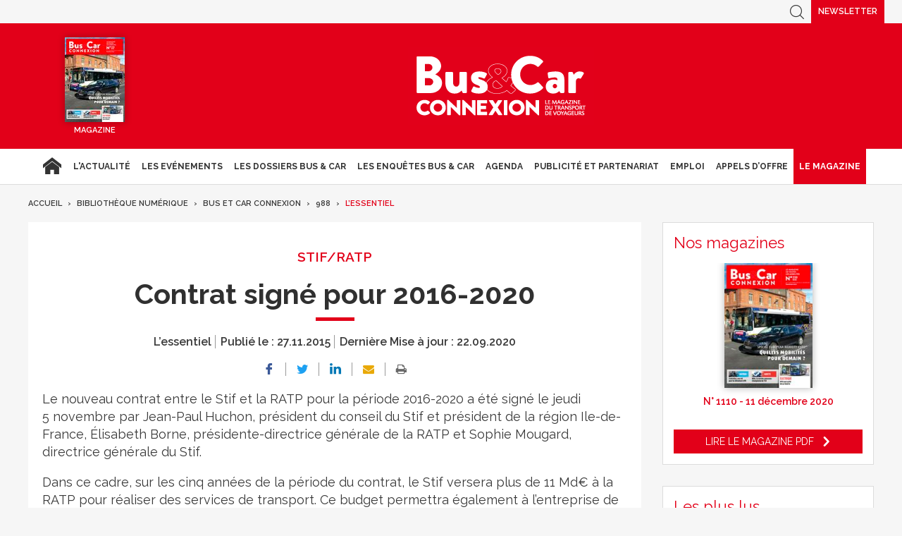

--- FILE ---
content_type: text/html; charset=UTF-8
request_url: https://www.busetcar.com/bibliotheque-numerique/bus-et-car/988/lessentiel/contrat-signe-pour-2016-2020-614506.php
body_size: 15121
content:
<!DOCTYPE html>
<html lang="fr" class="has-navbar-fixed-top">
<head>
<script>
window.dataLayer = window.dataLayer || [];
dataLayer.push({
 'login_status':'logged_in',
'content_group':'Article',			
'content_group2':'L’essentiel','content_type': 'free',
'publication_date':'27/11/2015','author': 'Pierre Cossard','display_ads':"false" ,
'media':'Bus & Car Connexion'  });
</script>
    <!-- Google Tag Manager -->
  <script>
    (function(w,d,s,l,i){w[l]=w[l]||[];w[l].push({'gtm.start':
    new Date().getTime(),event:'gtm.js'});var f=d.getElementsByTagName(s)[0],
    j=d.createElement(s),dl=l!='dataLayer'?'&l='+l:'';j.async=true;j.src=
    'https://www.googletagmanager.com/gtm.js?id='+i+dl;f.parentNode.insertBefore(j,f);
    })(window,document,'script','dataLayer','GTM-FC5ZV43');
  </script>
<!-- End Google Tag Manager -->
    <!-- COL -->

<!-- BL BC - Htmlheader de type imm -->
<!-- BL in -->

<!-- Global site tag (gtag.js) - Google Analytics -->
<script async src="https://www.googletagmanager.com/gtag/js?id=G-VT5DMN4CRT"></script>
<script>
  window.dataLayer = window.dataLayer || [];
  function gtag(){dataLayer.push(arguments);}
  gtag('js', new Date());

  gtag('config', 'G-VT5DMN4CRT');
</script>

<meta charset="utf-8"/>
<title>Contrat signé pour 2016-2020 - Bus &amp; Car</title>

<meta name="description" content="" />
<meta name="viewport" content="width=device-width, initial-scale=1, maximum-scale=1.0, shrink-to-fit=no, user-scalable=0" />


<link type="image/x-icon" rel="icon" href="/favicon.ico" />

    <meta name="twitter:description"
          content=""/>
    <meta name="twitter:title" content="Contrat signé pour 2016-2020"/>
    <meta name="twitter:card" content="summary_large_image"/>

    <meta property="og:title" content="Contrat signé pour 2016-2020"/>
    <meta property="og:description"
          content=""/>
        <meta property="og:locale" content="fr_FR">
    <meta property="og:url" content="http://www.busetcar.com/bibliotheque-numerique/bus-et-car/988/lessentiel/contrat-signe-pour-2016-2020-614506.php/?latest">
	<link rel="canonical" href="/bibliotheque-numerique/bus-et-car/988/lessentiel/contrat-signe-pour-2016-2020-614506.php" />


<link type="text/css" rel="stylesheet" href="/css/bc.min.css" />

<link type="text/css" rel="stylesheet" href="/css/print2020.min.css" media="print" />

<script type="text/javascript" src="/js/jquery-3.0.0.min.js"></script>
<script type="text/javascript" src="/js/scripts2020.min.js"></script>
<script type="text/javascript" src="/js/site.min.js"></script>
<script type="text/javascript" src="/js/sso2020.min.js"></script>

<!-- <script type="text/javascript" src="/js/jQuery.print.min.js"></script> -->

<link type="text/css" rel="stylesheet" href="/css/slippry.min.css" media="screen" />
<script type="text/javascript" src="/js/slippry.min.js"></script>

<script type="text/javascript">
    var LPF_SITE = 'bc0f';
    var LPF_PATH_CODE = 'undefined';
</script>

<script type="text/javascript">
    sas_tmstp = Math.round(Math.random() * 10000000000);
    sas_masterflag = 1;

    function SmartAdServer(sas_pageid, sas_formatid, sas_target) {
        if (sas_masterflag == 1) {
            sas_masterflag = 0;
            sas_master = 'M';
        } else {
            sas_master = 'S';
        }
        document.write('<scr' + 'ipt src="https://www.smartadserver.com/call/pubj/' + sas_pageid + '/' + sas_formatid + '/' + sas_master + '/' + sas_tmstp + '/' + escape(sas_target) + '?"></scr' + 'ipt>');
    }
</script>

	
<script src="//ced.sascdn.com/tag/106/smart.js" type="text/javascript"></script>
<script type="text/javascript">
  var syncjs = 1
  // Ads manager to use async tagging
  sas.setup({
    domain: "https://adapi.smartadserver.com",
    networkid: 106,
    async: syncjs
  });
</script>


    <script src="//assets.adobedtm.com/00b04938854733eea4b22b8bb187513ab8504c1b/satelliteLib-00a50b5bfbeef38b6ec319d116c0548adcc28051.js"></script>

<!-- Les metas OG pour Facebook -->
    <meta property="og:title" content="Contrat signé pour 2016-2020"/>
    <meta property="og:description" content=""/>
    <meta property="og:type" content="article"/>
         <link rel="canonical" href="https://www.busetcar.com/bibliotheque-numerique/bus-et-car/988/lessentiel/contrat-signe-pour-2016-2020-614506.php" />

<meta name="robots" content="max-snippet:-1">
<meta name="robots" content="max-video-preview:-1">
<meta name="robots" content="max-image-preview:standard">

<!-- /BL -->

</head>
<body class="  bc ">



    <script>
        var LUP_datalayer = {
            profile: {},
            nav: {}
        };
    </script>

            <!-- CE FICHIER GÈRE UNIQUEMENT LA PARTIE NAV ET ARTICLE -->

<!-- Pour une meilleure lisibilité du code je mets la récupération d'Ariane ici. -->
        
                                                                                        
<script>
    var ariane = JSON.parse('\u007B\u0022bc\u003Abc0f\u003Abibliotheque\u002Dnumerique\u0022\u003A\u0022Biblioth\\u00e8que\u0020num\\u00e9rique\u0022,\u0022bc\u003Abc0f\u003Abibliotheque\u002Dnumerique\u003Abus\u002Det\u002Dcar\u0022\u003A\u0022Bus\u0020et\u0020Car\u0020Connexion\u0022,\u0022bc\u003Abc0f\u003Abibliotheque\u002Dnumerique\u003Abus\u002Det\u002Dcar\u003A988\u0022\u003A\u0022988\u0022,\u0022bc\u003Abc0f\u003Abibliotheque\u002Dnumerique\u003Abus\u002Det\u002Dcar\u003A988\u003Alessentiel\u0022\u003A\u0022L\\u2019essentiel\u0022\u007D');
</script>


<!-- On gère ici la "recherche" -->

<script>

    /**
     * Les associations code site => libellé.
     */
    var LPF_PATH_CODE_LIBELLE = {
        BCTG: 'Bus&Car',
        THEB: 'TourHebdo',
        ICO: 'Icotour',
        RCP: 'Guide des Réceptifs',
        ASH: 'Actualités Sociales Hebdomadaires',
        ATL: 'Actu Transport Logistique'
    };

    var LPF_SITE_PREFIX = '';
    if (LPF_PATH_CODE_LIBELLE.hasOwnProperty(LPF_PATH_CODE)) {
        if (LPF_PATH_CODE === 'BCTG' || LPF_PATH_CODE === 'THEB' || LPF_PATH_CODE === 'ICO' || LPF_PATH_CODE == 'RCP') {
            LPF_SITE_PREFIX = 'th';
        } else if (LPF_PATH_CODE === 'ASH') {
            LPF_SITE_PREFIX = 'ash';
        } else if (LPF_PATH_CODE === 'ATL') {
            LPF_SITE_PREFIX = 'atl';
        }
    }

    /**
     *
     * TODO :
     * A adapter pour les autres sites :
     * pageName (return th & tmp.slice(0, ==>3<==) (car tr:theb0f:tourh)
     * buildAriane (path en dur)
     * namespace => ajouter les différents sites (cas particulier pour TH normalement si faut faire B&C, icotour & GDR)
     */

    /**
     * Tous ce qui est dans "nav"
     *
     * Retourne le nom de la page sous le format
     * site:[reste du path => sans la famille & sans le code site de Pulse]
     * @param path
     * @returns string
     */
    function pageName(path) {
        var slice = 2;
        if (LPF_SITE_PREFIX === 'th') {
            slice = 3;
        }
        var tmp = path.split(':');
        tmp.splice(0, slice);
        return LPF_SITE_PREFIX + ':' + tmp.join(':');
    }

    /**
     * Renvoie le type de la page (homepage, section ou article)
     * @param type
     * @param path
     * @returns string
     */
    function pageType(type, path) {
        if (type === 'H') {
            if (path.indexOf('homepage') === -1) {
                return 'section';
            }
            return 'homepage';
        } else if (type === 'E') {
            return 'article';
        } else if (type === 'C') {
            return 'section';
        }
    }

    /**
     * A partir du fil d'ariane crée les différentes propriétes pour le "nav".
     * @param ariane
     * @returns object
     */
    function buildAriane(ariane) {
        var level = [];
        for (var path in ariane) {
            level.push(pageName(path));
        }
        var res = {};
        for (var i = 0; i < level.length; i++) {
            res['level' + (i + 2)] = level[i];
        }
        return res;
    }

    /**
     * Renvoie le site correspondant.
     * Utilise la variable global LPF_PATH_CODE
     * @returns string
     */
    function nameSpace() {
        if (LPF_PATH_CODE_LIBELLE.hasOwnProperty(LPF_PATH_CODE)) {
            return LPF_PATH_CODE_LIBELLE[LPF_PATH_CODE];
        }
        return '';
    }

    /**
     * Retourne le prePageName c'est à dire le pageName sans le string avec les premiers ":".
     * @param path
     */
    function prePageName(path, pageType) {
        var tmp = pageName(path).split(':');
        if (LPF_SITE_PREFIX === 'th') tmp.splice(0, 1);
        if (path.indexOf('homepage') === -1) tmp.splice(1, 0, pageType);
        return tmp.join(':');
    }

    /**
     * Renvoie la string correspondant selon qu'on soit sur mobile ou tablette.
     */
    function responsive() {
        if (navigator.userAgent.match(/(android|iphone|blackberry|symbian|symbianos|symbos|netfront|model-orange|javaplatform|iemobile|windows phone|samsung|htc|opera mobile|opera mobi|opera mini|presto|huawei|blazer|bolt|doris|fennec|gobrowser|iris|maemo browser|mib|cldc|minimo|semc-browser|skyfire|teashark|teleca|uzard|uzardweb|meego|nokia|bb10|playbook)/gi)) {
            return 'responsive:mobile';
        } else {
            return 'responsive:desktop';
        }
    }

    /**
     * Renvoie les dimensions de l'écran.
     * @returns object
     */
    function getWindowSize() {
        return {
            width: window.screen.width,
            height: window.screen.height
        }
    }

    /**
     * Tous ce qui est dans article.
     * Renvoie la date de publication de l'article au format D/M/Y
     */
    function articleDatePublication(date) {
        var tmp = date.split(' ');
        tmp = tmp[0].split('-');
        return tmp[2] + '/' + tmp[1] + '/' + tmp[0];
    }

    /**
     * Renvoie le nom du serveur sans le "wwww-".
     */
    function getServer() {
        var server = window.location.hostname;
        if (server.indexOf('www-') !== -1) {
            server = server.replace('www-', '');
        }
        return server;
    }

    /**
     * Génère la dernière partie pour les pageName & les prePageName & hier1
     */
    function getArticleForPageName(article) {
        if (article) {
            var url_split = article.url.split('/');
            return ':' + url_split[url_split.length - 1].substr(0, url_split[url_split.length - 1].lastIndexOf('-'));
        } else {
            return '';
        }
    }

    var engine = JSON.parse('\u007B\u0022url\u0022\u003A\u0022\\\/bibliotheque\u002Dnumerique\\\/bus\u002Det\u002Dcar\\\/988\\\/lessentiel\\\/contrat\u002Dsigne\u002Dpour\u002D2016\u002D2020\u002D614506.php\u0022,\u0022type\u0022\u003A\u0022E\u0022,\u0022pinfo\u0022\u003A\u005B\u005D,\u0022pinfo2\u0022\u003Anull,\u0022http_code\u0022\u003A200,\u0022user_acces\u0022\u003Atrue,\u0022user_auth\u0022\u003Afalse,\u0022user_permissions\u0022\u003Afalse,\u0022body_page\u0022\u003A\u0022body_article_2col\u0022,\u0022colonnes\u0022\u003A\u005B\u0022Artventre\u0022,\u0022Rubdroite\u0022\u005D\u007D');
    var hierarchie = JSON.parse('\u007B\u0022id_hierarchie\u0022\u003A116611,\u0022titre\u0022\u003A\u0022L\\u2019essentiel\u0022,\u0022uri\u0022\u003A\u0022\\\/bibliotheque\u002Dnumerique\\\/bus\u002Det\u002Dcar\\\/988\\\/lessentiel\\\/\u0022,\u0022type\u0022\u003A\u0022PAG\u003A\u0022,\u0022niveau\u0022\u003A4,\u0022ordre\u0022\u003A0,\u0022visibilite\u0022\u003A1,\u0022meta\u0022\u003A\u007B\u0022code_magazine\u0022\u003A\u0022BC\u0022,\u0022code_pub\u0022\u003A\u002232113\\\/221019\u0022,\u0022description_article\u0022\u003A\u0022\u0023\u007Belement.chapeau\u007D\u0022,\u0022description_rubrique\u0022\u003A\u0022Bus\u0020\u0026\u0020Car\u0020Transport\u0020de\u0020Voyageurs,\u0020le\u0020portail\u0020des\u0020professionnels\u0020du\u0020Transport\u0020de\u0020Voyageurs\u0020\u003A\u0020actualit\\u00e9s\u0020du\u0020transport\u0020de\u0020voyageurs,\u0020offres\u0020d\u0027emploi,\u0020guide\u0020Icotour,\u0020toutes\u0020les\u0020informations\u0020pour\u0020les\u0020professionnels\u0020du\u0020transport\u0022,\u0022titre_article\u0022\u003A\u0022\u0023\u007Belement.titre\u007D\u0020\u002D\u0020Bus\u0020\u0026\u0020Car\u0022,\u0022titre_rubrique\u0022\u003A\u0022Bus\u0020\u0026\u0020Car\u0020\u002D\u0020Transport\u0020de\u0020Voyageurs\u0022,\u0022insertion\u0022\u003A\u0022\u0022\u007D,\u0022redirections\u0022\u003A\u005B\u005D,\u0022created_at\u0022\u003A\u007B\u0022date\u0022\u003A\u00222020\u002D09\u002D22\u002015\u003A48\u003A45.000000\u0022,\u0022timezone_type\u0022\u003A1,\u0022timezone\u0022\u003A\u0022\u002B00\u003A00\u0022\u007D,\u0022updated_at\u0022\u003A\u007B\u0022date\u0022\u003A\u00222025\u002D07\u002D08\u002012\u003A45\u003A01.000000\u0022,\u0022timezone_type\u0022\u003A1,\u0022timezone\u0022\u003A\u0022\u002B00\u003A00\u0022\u007D,\u0022date_front_last_sync\u0022\u003A\u007B\u0022date\u0022\u003A\u00222025\u002D07\u002D08\u002014\u003A25\u003A39.000000\u0022,\u0022timezone_type\u0022\u003A1,\u0022timezone\u0022\u003A\u0022\u002B00\u003A00\u0022\u007D,\u0022publiable\u0022\u003Atrue,\u0022associable\u0022\u003Atrue,\u0022rss\u0022\u003Anull,\u0022body_rub\u0022\u003A\u0022body_rubrique_1col\u0022,\u0022colonnes_rub\u0022\u003A\u0022Rubventre,Rubdroite\u0022,\u0022body_art\u0022\u003A\u0022body_article_2col\u0022,\u0022colonnes_art\u0022\u003A\u0022Artventre,Rubdroite\u0022,\u0022request_type\u0022\u003A\u0022idasc\u003Fpath\u003D\u0023\u007Bpath\u007D\u0022,\u0022date_front_first_sync\u0022\u003A\u007B\u0022date\u0022\u003A\u00222020\u002D09\u002D22\u002015\u003A48\u003A46.000000\u0022,\u0022timezone_type\u0022\u003A1,\u0022timezone\u0022\u003A\u0022\u002B00\u003A00\u0022\u007D,\u0022famille\u0022\u003A\u0022bc\u0022,\u0022site\u0022\u003A\u0022bc0f\u0022,\u0022path\u0022\u003A\u0022bc\u003Abc0f\u003Abibliotheque\u002Dnumerique\u003Abus\u002Det\u002Dcar\u003A988\u003Alessentiel\u0022,\u0022canonical_url\u0022\u003A\u0022https\u003A\\\/\\\/www.busetcar.com\\\/bibliotheque\u002Dnumerique\\\/bus\u002Det\u002Dcar\\\/988\\\/lessentiel\\\/\u0022\u007D');
    var article = null;

    if (engine.type === 'E') {
        article = JSON.parse('\u007B\u0022_id\u0022\u003A614506,\u0022id_element\u0022\u003A614506,\u0022titre\u0022\u003A\u0022Contrat\u0020sign\\u00e9\u0020pour\u00202016\u002D2020\u0022,\u0022titre_alt\u0022\u003Anull,\u0022titre_url\u0022\u003A\u0022contrat\u002Dsigne\u002Dpour\u002D2016\u002D2020\u0022,\u0022texte\u0022\u003A\u0022\u003Csection\u0020class\u003D\\\u0022texte1\\\u0022\u003E\u003Cp\u003ELe\u0020nouveau\u0020contrat\u0020entre\u0020le\u0020Stif\u0020et\u0020la\u0020RATP\u0020pour\u0020la\u0020p\\u00e9riode\u00202016\u002D2020\u0020a\u0020\\u00e9t\\u00e9\u0020sign\\u00e9\u0020le\u0020jeudi\u00205\\u00a0novembre\u0020par\u0020Jean\u002DPaul\u0020Huchon,\u0020pr\\u00e9sident\u0020du\u0020conseil\u0020du\u0020Stif\u0020et\u0020pr\\u00e9sident\u0020de\u0020la\u0020r\\u00e9gion\u0020Ile\u002Dde\u002DFrance,\u0020\\u00c9lisabeth\u0020Borne,\u0020pr\\u00e9sidente\u002Ddirectrice\u0020g\\u00e9n\\u00e9rale\u0020de\u0020la\u0020RATP\u0020et\u0020Sophie\u0020Mougard,\u0020directrice\u0020g\\u00e9n\\u00e9rale\u0020du\u0020Stif.\u003C\\\/p\u003E\u003Cp\u003EDans\u0020ce\u0020cadre,\u0020sur\u0020les\u0020cinq\u0020ann\\u00e9es\u0020de\u0020la\u0020p\\u00e9riode\u0020du\u0020contrat,\u0020le\u0020Stif\u0020versera\u0020plus\u0020de\u002011\\u00a0Md\\u20ac\u0020\\u00e0\u0020la\u0020RATP\u0020pour\u0020r\\u00e9aliser\u0020des\u0020services\u0020de\u0020transport.\u0020Ce\u0020budget\u0020permettra\u0020\\u00e9galement\u0020\\u00e0\u0020l\\u2019entreprise\u0020de\u0020poursuivre\u0020le\u0020programme\u0020d\\u2019investissement\u0020massif\u0020engag\\u00e9\u0020dans\u0020le\u0020mat\\u00e9riel\u0020roulant\u0020\u0028trains,\u0020tramways,\u0020m\\u00e9tros\u0020et\u0020bus\u0029,\u0020les\u0020gares\u0020et\u0020les\u0020stations.\u003C\\\/p\u003E\u003Cp\u003EAvec\u0020les\u0020subventions\u0020suppl\\u00e9mentaires\u0020du\u0020Stif,\u0020de\u0020la\u0020r\\u00e9gion\u0020\\u00cele\u002Dde\u002DFrance,\u0020de\u0020l\\u2019\\u00c9tat\u0020et\u0020des\u0020collectivit\\u00e9s\u0020locales,\u0020et\u0020les\u0020fonds\u0020propres\u0020de\u0020la\u0020RATP\u0020\u00284,2\\u00a0Md\\u20ac\u0029,\u0020le\u0020niveau\u0020d\\u2019investissement\u0020qui\u0020va\u0020\\u00eatre\u0020mis\u0020en\u0020\\u0153uvre\u0020pour\u0020acc\\u00e9l\\u00e9rer\u0020le\u0020renouvellement\u0020et\u0020la\u0020modernisation\u0020du\u0020mat\\u00e9riel\u0020roulant\u0020et\u0020du\u0020r\\u00e9seau\u0020est\u0020tr\\u00e8s\u0020important,\u0020puisqu\\u2019il\u0020atteint\u00208,5\\u00a0Md\\u20ac\u0020sur\u0020la\u0020p\\u00e9riode.\u003C\\\/p\u003E\u003Cp\u003EParmi\u0020les\u0020diff\\u00e9rents\u0020m\\u00e9canismes\u0020instaur\\u00e9s\u0020dans\u0020le\u0020cadre\u0020de\u0020ce\u0020contrat,\u0020on\u0020retiendra\u003A\u003C\\\/p\u003E\u003Cp\u003E\\u2013\\u00a0un\u0020suivi\u0020plus\u0020fin\u0020de\u0020la\u0020ponctualit\\u00e9\u0020sur\u0020les\u0020RER\u0020A\u0020et\u0020B,\u0020avec\u0020une\u0020incitation\u0020financi\\u00e8re\u0020calcul\\u00e9e\u0020mois\u0020par\u0020mois\u0020et\u0020distinguant\u0020heures\u0020de\u0020pointes\u0020et\u0020heures\u0020creuses,\u003C\\\/p\u003E\u003Cp\u003E\\u2013\\u00a0un\u0020meilleur\u0020suivi\u0020du\u0020respect\u0020des\u0020arr\\u00eats\u0020r\\u00e9els\u0020en\u0020gare,\u0020un\u0020renforcement\u0020des\u0020moyens\u0020affect\\u00e9s\u0020au\u0020bus\u0020pour\u0020renforcer\u0020la\u0020r\\u00e9gularit\\u00e9.\u003C\\\/p\u003E\u003Cp\u003ED\\u00e8s\u0020\\u00e0\u0020pr\\u00e9sent,\u0020la\u0020RATP\u0020a\u0020pr\\u00e9vu\u0020de\u0020recruter\u0020pr\\u00e8s\u0020de\u0020160\u0020machinistes\u0020suppl\\u00e9mentaires\u0020pour\u0020les\u002040\u0020lignes\u0020qui\u0020rencontrent\u0020le\u0020plus\u0020de\u0020difficult\\u00e9s.\u0020Par\u0020ailleurs,\u0020l\\u2019entreprise\u0020s\\u2019engage\u0020\\u00e0\u0020proc\\u00e9der\u0020\\u00e0\u0020un\u0020renfort\u0020d\\u2019effectif\u0020\\u00e0\u0020hauteur\u0020de\u002050\\u00a0000\u0020jours\u002Dagents\u0020pour\u0020am\\u00e9liorer\u0020la\u0020qualit\\u00e9\u0020de\u0020production.\u003C\\\/p\u003E\u003Cp\u003EDes\u0020services\u0020en\u0020plus\u0020r\\u00e9pondront\u0020aux\u0020attentes\u0020des\u0020voyageurs\u003A\u003C\\\/p\u003E\u003Cp\u003E\\u2013\\u00a0renfort\u0020de\u0020la\u0020pr\\u00e9sence\u0020humaine\u0020avec\u0020200\u0020agents\u0020suppl\\u00e9mentaires\u0020dans\u0020les\u0020\\u00e9quipes\u0020d\\u2019agents\u0020du\u0020GPSR\u0020et\u0020d\\u2019accompagnement\u0020des\u0020bus\u0020de\u0020nuit,\u003C\\\/p\u003E\u003Cp\u003E\\u2013\\u00a0ce\u0020contrat\u0020est\u0020l\\u2019occasion\u0020d\\u2019affirmer\u0020l\\u2019engagement\u0020de\u0020la\u0020RATP\u0020pour\u0020la\u0020pr\\u00e9sence\u0020d\\u2019agents,\u0020au\u0020contact\u0020des\u0020voyageurs,\u0020dans\u0020toutes\u0020les\u0020stations\u0020et\u0020toutes\u0020les\u0020gares,\u0020de\u0020l\\u2019ouverture\u0020\\u00e0\u0020la\u0020fermeture,\u0020avec\u0020des\u0020\\u00e9quipes\u0020mobiles\u0020pour\u0020renforcer\u0020cette\u0020pr\\u00e9sence\u0020humaine\u0020l\\u00e0\u0020o\\u00f9\u0020cela\u0020est\u0020utile,\u003C\\\/p\u003E\u003Cp\u003E\\u2013\\u00a0un\u0020d\\u00e9ploiement\u0020de\u0020l\\u2019information\u0020voyageur\u0020en\u0020temps\u0020r\\u00e9el,\u0020tous\u0020modes\u0020et\u0020transporteurs\u0020confondus,\u0020sur\u0020tous\u0020les\u0020quais\u0020et\u0020dans\u0020toutes\u0020les\u0020gares\u0020et\u0020stations.\u003C\\\/p\u003E\u003Cp\u003EPar\u0020ailleurs,\u0020le\u0020renforcement\u0020de\u0020l\\u2019offre\u0020de\u0020transport\u0020b\\u00e9n\\u00e9ficie\u0020d\\u2019une\u0020enveloppe\u0020de\u0020125\\u00a0M\\u20ac\u0020sur\u0020la\u0020dur\\u00e9e\u0020du\u0020contrat.\u003C\\\/p\u003E\u003Cp\u003EEnfin,\u0020en\u0020mati\\u00e8re\u0020de\u0020transition\u0020\\u00e9nerg\\u00e9tique,\u0020le\u0020Stif\u0020et\u0020la\u0020RATP\u0020ont\u0020confirm\\u00e9\u0020leur\u0020volont\\u00e9\u0020d\\u2019atteindre\u0020l\\u2019objectif\u0020de\u002050\\u00a0\u0025\u0020du\u0020parc\u0020d\\u2019autobus\u0020propre\u0020en\u00202020\u0020et\u0020100\\u00a0\u0025\u0020\\u00e9lectriques\u0020ou\u0020GNV\u0020biogaz\u0020\\u00e0\u0020l\\u2019horizon\u00202025.\u003C\\\/p\u003E\u003C\\\/section\u003E\u0022,\u0022surtitre\u0022\u003A\u0022STIF\\\/RATP\u0022,\u0022signature\u0022\u003A\u0022Pierre\u0020Cossard\u0022,\u0022chapeau\u0022\u003A\u0022\u0022,\u0022source\u0022\u003A\u0022bc\u0022,\u0022type\u0022\u003A\u0022ART\u003A\u0022,\u0022profil\u0022\u003Anull,\u0022url\u0022\u003A\u0022\\\/bibliotheque\u002Dnumerique\\\/bus\u002Det\u002Dcar\\\/988\\\/lessentiel\\\/contrat\u002Dsigne\u002Dpour\u002D2016\u002D2020\u002D614506.php\u0022,\u0022debut_publication\u0022\u003Anull,\u0022fin_publication\u0022\u003Anull,\u0022date_creation\u0022\u003A\u007B\u0022date\u0022\u003A\u00222015\u002D11\u002D27\u002016\u003A49\u003A17.000000\u0022,\u0022timezone_type\u0022\u003A1,\u0022timezone\u0022\u003A\u0022\u002B00\u003A00\u0022\u007D,\u0022date_modification\u0022\u003A\u007B\u0022date\u0022\u003A\u00222020\u002D09\u002D22\u002015\u003A49\u003A19.000000\u0022,\u0022timezone_type\u0022\u003A1,\u0022timezone\u0022\u003A\u0022\u002B00\u003A00\u0022\u007D,\u0022id_import\u0022\u003A\u0022bc0f\u003Aretro\u003ABC098801101\u0022,\u0022payant\u0022\u003A0,\u0022reagir\u0022\u003A1,\u0022reagir_nb\u0022\u003A0,\u0022cpt_vues\u0022\u003A26,\u0022hierarchies\u0022\u003A\u005B\u007B\u0022id_hierarchie\u0022\u003A116611,\u0022titre\u0022\u003A\u0022L\\u2019essentiel\u0022,\u0022uri\u0022\u003A\u0022\\\/bibliotheque\u002Dnumerique\\\/bus\u002Det\u002Dcar\\\/988\\\/lessentiel\\\/\u0022,\u0022type\u0022\u003A\u0022PAG\u003A\u0022,\u0022niveau\u0022\u003A4,\u0022ordre\u0022\u003A0,\u0022visibilite\u0022\u003A1,\u0022meta\u0022\u003A\u007B\u0022code_magazine\u0022\u003A\u0022BC\u0022,\u0022code_pub\u0022\u003A\u002232113\\\/221019\u0022,\u0022description_article\u0022\u003A\u0022\u0023\u007Belement.chapeau\u007D\u0022,\u0022description_rubrique\u0022\u003A\u0022Bus\u0020\u0026\u0020Car\u0020Transport\u0020de\u0020Voyageurs,\u0020le\u0020portail\u0020des\u0020professionnels\u0020du\u0020Transport\u0020de\u0020Voyageurs\u0020\u003A\u0020actualit\\u00e9s\u0020du\u0020transport\u0020de\u0020voyageurs,\u0020offres\u0020d\u0027emploi,\u0020guide\u0020Icotour,\u0020toutes\u0020les\u0020informations\u0020pour\u0020les\u0020professionnels\u0020du\u0020transport\u0022,\u0022titre_article\u0022\u003A\u0022\u0023\u007Belement.titre\u007D\u0020\u002D\u0020Bus\u0020\u0026\u0020Car\u0022,\u0022titre_rubrique\u0022\u003A\u0022Bus\u0020\u0026\u0020Car\u0020\u002D\u0020Transport\u0020de\u0020Voyageurs\u0022,\u0022insertion\u0022\u003A\u0022\u0022\u007D,\u0022redirections\u0022\u003A\u005B\u005D,\u0022created_at\u0022\u003A\u007B\u0022date\u0022\u003A\u00222020\u002D09\u002D22\u002015\u003A48\u003A45.000000\u0022,\u0022timezone_type\u0022\u003A1,\u0022timezone\u0022\u003A\u0022\u002B00\u003A00\u0022\u007D,\u0022updated_at\u0022\u003A\u007B\u0022date\u0022\u003A\u00222025\u002D07\u002D08\u002012\u003A45\u003A01.000000\u0022,\u0022timezone_type\u0022\u003A1,\u0022timezone\u0022\u003A\u0022\u002B00\u003A00\u0022\u007D,\u0022date_front_last_sync\u0022\u003A\u007B\u0022date\u0022\u003A\u00222025\u002D07\u002D08\u002014\u003A25\u003A39.000000\u0022,\u0022timezone_type\u0022\u003A1,\u0022timezone\u0022\u003A\u0022\u002B00\u003A00\u0022\u007D,\u0022publiable\u0022\u003Atrue,\u0022associable\u0022\u003Atrue,\u0022rss\u0022\u003Anull,\u0022body_rub\u0022\u003A\u0022body_rubrique_1col\u0022,\u0022colonnes_rub\u0022\u003A\u0022Rubventre,Rubdroite\u0022,\u0022body_art\u0022\u003A\u0022body_article_2col\u0022,\u0022colonnes_art\u0022\u003A\u0022Artventre,Rubdroite\u0022,\u0022request_type\u0022\u003A\u0022idasc\u003Fpath\u003D\u0023\u007Bpath\u007D\u0022,\u0022date_front_first_sync\u0022\u003A\u007B\u0022date\u0022\u003A\u00222020\u002D09\u002D22\u002015\u003A48\u003A46.000000\u0022,\u0022timezone_type\u0022\u003A1,\u0022timezone\u0022\u003A\u0022\u002B00\u003A00\u0022\u007D,\u0022famille\u0022\u003A\u0022bc\u0022,\u0022site\u0022\u003A\u0022bc0f\u0022,\u0022path\u0022\u003A\u0022bc\u003Abc0f\u003Abibliotheque\u002Dnumerique\u003Abus\u002Det\u002Dcar\u003A988\u003Alessentiel\u0022\u007D\u005D,\u0022site\u0022\u003A\u0022bc0f\u0022,\u0022complements\u0022\u003A\u005B\u005D,\u0022metadata\u0022\u003A\u007B\u0022groupe\u0022\u003A\u0022WOLTERS\u0020KLUWER\u0022,\u0022societe\u0022\u003A\u0022GROUPE\u0020LIAISONS\u0022,\u0022lang\u0022\u003A\u0022FR\u0022,\u0022folio\u0022\u003A11,\u0022nbmots\u0022\u003A405,\u0022rub\u0022\u003A\u0022L\\u2019essentiel\u0022,\u0022canonical_url\u0022\u003A\u0022\\\/bibliotheque\u002Dnumerique\\\/bus\u002Det\u002Dcar\\\/988\\\/lessentiel\\\/contrat\u002Dsigne\u002Dpour\u002D2016\u002D2020\u002D614506.php\u0022,\u0022canonical_site\u0022\u003A\u0022bc0f\u0022,\u0022urls\u0022\u003A\u007B\u0022bc0f\u0022\u003A\u0022\\\/bibliotheque\u002Dnumerique\\\/bus\u002Det\u002Dcar\\\/988\\\/lessentiel\\\/contrat\u002Dsigne\u002Dpour\u002D2016\u002D2020\u002D614506.php\u0022\u007D\u007D,\u0022editings\u0022\u003A\u005B\u005D,\u0022rubriques_principales\u0022\u003A\u007B\u0022bc0f\u0022\u003A\u0022bc\u003Abc0f\u003Abibliotheque\u002Dnumerique\u003Abus\u002Det\u002Dcar\u003A988\u003Alessentiel\u0022\u007D,\u0022date_front_first_sync\u0022\u003A\u007B\u0022date\u0022\u003A\u00222015\u002D11\u002D27\u002016\u003A49\u003A17.000000\u0022,\u0022timezone_type\u0022\u003A1,\u0022timezone\u0022\u003A\u0022\u002B00\u003A00\u0022\u007D,\u0022date_front_last_sync\u0022\u003A\u007B\u0022date\u0022\u003A\u00222015\u002D11\u002D27\u002016\u003A49\u003A17.000000\u0022,\u0022timezone_type\u0022\u003A1,\u0022timezone\u0022\u003A\u0022\u002B00\u003A00\u0022\u007D,\u0022alt\u0022\u003Anull,\u0022avancement\u0022\u003A0,\u0022blog_corres_post_id\u0022\u003A0,\u0022blog_corres_post_url\u0022\u003A\u0022\u0022,\u0022blog_corres_url\u0022\u003A\u0022\u0022,\u0022cpt_ami\u0022\u003A0,\u0022created_at\u0022\u003A\u00222020\u002D09\u002D22\u002017\u003A49\u003A17\u0022,\u0022date_derniere_publication\u0022\u003A\u00222015\u002D11\u002D27\u002017\u003A49\u003A17\u0022,\u0022date_lock\u0022\u003A\u00222015\u002D11\u002D27\u002017\u003A49\u003A17\u0022,\u0022date_premiere_publication\u0022\u003A\u00222015\u002D11\u002D27\u002017\u003A49\u003A17\u0022,\u0022etat\u0022\u003A99,\u0022flux_evenement\u0022\u003Anull,\u0022flux_id\u0022\u003Anull,\u0022flux_lieu\u0022\u003Anull,\u0022flux_localite\u0022\u003Anull,\u0022flux_no_arbre\u0022\u003Anull,\u0022flux_personne\u0022\u003Anull,\u0022flux_rubrique\u0022\u003Anull,\u0022flux_taille\u0022\u003Anull,\u0022flux_tetiere\u0022\u003Anull,\u0022flux_theme\u0022\u003Anull,\u0022flux_ville\u0022\u003Anull,\u0022fulltexte\u0022\u003Anull,\u0022fulltexte2\u0022\u003Anull,\u0022id_actunet\u0022\u003A0,\u0022id_sans_version\u0022\u003A\u0022614506\u0022,\u0022lie_a\u0022\u003A0,\u0022mediabong\u0022\u003A0,\u0022meta\u0022\u003A\u0022a\u003A6\u003A\u007Bs\u003A6\u003A\\\u0022groupe\\\u0022\u003Bs\u003A14\u003A\\\u0022WOLTERS\u0020KLUWER\\\u0022\u003Bs\u003A7\u003A\\\u0022societe\\\u0022\u003Bs\u003A15\u003A\\\u0022GROUPE\u0020LIAISONS\\\u0022\u003Bs\u003A4\u003A\\\u0022lang\\\u0022\u003Bs\u003A2\u003A\\\u0022FR\\\u0022\u003Bs\u003A5\u003A\\\u0022folio\\\u0022\u003Bi\u003A11\u003Bs\u003A6\u003A\\\u0022nbmots\\\u0022\u003Bi\u003A405\u003Bs\u003A3\u003A\\\u0022rub\\\u0022\u003Bs\u003A13\u003A\\\u0022L\\u2019essentiel\\\u0022\u003B\u007D\u0022,\u0022mots_cles\u0022\u003Anull,\u0022no_page\u0022\u003A0,\u0022origine\u0022\u003A\u0022RETRO\u002D\u0022,\u0022pastille\u0022\u003A0,\u0022pastille_abonn\u0022\u003A\u0022\u0022,\u0022pdf\u0022\u003Anull,\u0022thesaurus\u0022\u003Anull,\u0022updated_at\u0022\u003A\u00222025\u002D11\u002D24\u002022\u003A02\u003A16\u0022,\u0022url_bloque\u0022\u003A0,\u0022url_source\u0022\u003Anull,\u0022utilisateur_assign\u0022\u003Anull,\u0022utilisateur_creation\u0022\u003A8,\u0022utilisateur_lock\u0022\u003A8,\u0022utilisateur_modification\u0022\u003A8,\u0022version\u0022\u003A99,\u0022blocks\u0022\u003Anull,\u0022live\u0022\u003Anull,\u0022images\u0022\u003A\u005B\u005D,\u0022canonical_url\u0022\u003A\u0022https\u003A\\\/\\\/www.busetcar.com\\\/bibliotheque\u002Dnumerique\\\/bus\u002Det\u002Dcar\\\/988\\\/lessentiel\\\/contrat\u002Dsigne\u002Dpour\u002D2016\u002D2020\u002D614506.php\u0022,\u0022mea\u0022\u003A\u007B\u0022titre\u0022\u003A\u0022Contrat\u0020sign\\u00e9\u0020pour\u00202016\u002D2020\u0022,\u0022chapeau\u0022\u003A\u0022\u0022\u007D,\u0022api_url\u0022\u003A\u0022pulse\u002Dapi\u002Dprod.info6tm.fr\u0022,\u0022keyword_meta\u0022\u003A\u0022\u0022\u007D');
    }

    var dimension = getWindowSize();

    LUP_datalayer.nav = {
        language: navigator.language || navigator.userLanguage,
        pageName: pageName(hierarchie.path),
        section: hierarchie.titre,
        pageType: pageType(engine.type, hierarchie.path),
        server: getServer(),
        nameSpace: nameSpace(),
        prePageName: prePageName(hierarchie.path, pageType(engine.type, hierarchie.path)),
        ecranResolution: dimension.width.toString() + 'x' + dimension.height.toString(),
        largeurResolution: dimension.width,
        hauteurResolution: dimension.height,
        heure: new Date().getHours(),
        pageURL: window.location.href,
        responsive: responsive()
    };

    if (hierarchie.path.indexOf('homepage') === -1) {
        var tmp = LUP_datalayer.nav.prePageName.split(':');
        tmp.splice(0, 2);
        LUP_datalayer.nav.hier1 = LPF_SITE_PREFIX + ':' + LUP_datalayer.nav.pageType + ':' + tmp.join(':') + getArticleForPageName(article);
    } else {
        LUP_datalayer.nav.hier1 = LUP_datalayer.nav.pageName;
    }

    var arianeBuild = buildAriane(ariane);
    for (var key in arianeBuild) {
        var val = arianeBuild[key].split(':')
        val.splice(1, 0, LUP_datalayer.nav.pageType);
        LUP_datalayer.nav[key] = val.join(':');
    }

    if (article) {

        var section = '';
        var sous_section = '';
        var url_split = article.url.split('/');

        if (url_split[0] === '') url_split.splice(0, 1);

        if (url_split[1] === 'actualite') {
            section = 'Actualité';
            sous_section = hierarchie.titre;
        } else if (url_split[1] === 'actualites') {
            section = 'Actualités';
            sous_section = hierarchie.titre;
        } else if (LPF_SITE_PREFIX === 'th' && url_split.length > 1 &&
            (url_split[2] === 'enquetes' || url_split[2] === 'marche' || url_split[2] === 'mieux-vendre' ||
                url_split[2] === 'regard' || url_split[2] === 'tendances-produits' || url_split[2] === 'reperage')) {
            section = hierarchie.titre;
            sous_section = 'Enquêtes et reportages';
        } else if (LPF_SITE_PREFIX === 'atl') {
            if (url_split.length > 2) {
                if (jQuery.inArray(url_split[1], ['routier', 'fluvial', 'maritime', 'aerien', 'fluvial'])) {
                    section = url_split[1].charAt(0).toUpperCase() + url_split[1].substr(1);
                    sous_section = hierarchie.titre;
                } else {
                    section = hierarchie.titre;
                }
            }
        } else {
            section = hierarchie.titre;
        }

        LUP_datalayer.article = {
            titre: article.titre,
            datePublication: articleDatePublication(article.date_front_first_sync.date),
            reseauxSociauxTracking: article.cpt_vues,
            section: section
        };
        if (sous_section) {
            LUP_datalayer.article.sousSection = sous_section;
        }
        if (article.signature !== '' && article.signature) {
            LUP_datalayer.article.auteur = article.signature;
        }
    }

    /**
     * On récupère le code du pays.
     */
    /* 2020-09-17 FreeGeoIP n'est plus accessible en opensource */
    LUP_datalayer.nav.country ='FR';
    /*$.getJSON('//freegeoip.net/json/?callback=?', function (data) {
            LUP_datalayer.nav.country = data.country_code;
    });*/

    /**
     * Ici on ajoute tous les différents évenements dynamiques
     */
    $(document).ready(function () {

        // Les plus lus
        var lespluslus = $('.pluslus ul li a');
        if (lespluslus.length) {
            lespluslus.click(function () {
                if (!LUP_datalayer.article) {
                    LUP_datalayer.article = {};
                }
                LUP_datalayer.article.lesPlusLus = $(this).attr('title');
                _satellite.track('track_article_pluslus');
            });
        }

        // Clic sur un article positionné dans une liste.
        var article_adobe = $('.article-adobe');
        if (article_adobe.length) {
            article_adobe.click(function () {
                if (!LUP_datalayer.article) {
                    LUP_datalayer.article = {};
                }
                LUP_datalayer.article.clicPosition = $(this).data('ieme');
                _satellite.track('track_article_click');
            });
        }

        // Clic sur un item réseau sociaux
        if (article) {
            var board = $('#ARTBOARD tr td a:last-child');
            if (board.length) {
                board.click(function () {
                    if ($(this).closest('td').attr('title')) {
                        LUP_datalayer.article.reseauxSociauxLike = $(this).closest('td').attr('title');
                        _satellite.track('track_social');
                    }
                });
            }
        }

        // Page static : event
        // Contact
        if (engine.url.indexOf('statics') !== -1) {
            if (engine.url.indexOf('contact') !== -1) {
                var mailto = $('.statics a[href^="mailto"]');
                if (mailto.length) {
                    mailto.click(function () {
                        LUP_datalayer.nav.contact = 1;
                        _satellite.track('track_contact');
                    });
                }
            }
        }

        if (LPF_SITE_PREFIX === 'th') {
            eventTh();
        } else if (LPF_SITE_PREFIX === 'ash') {
            eventAsh();
        } else if (LPF_SITE_PREFIX === 'atl') {
            eventAtl();
        }

        // Le cookie pour le récurrent.
        if (readCookie(LPF_SITE_PREFIX + '_recurrent')) {
            LUP_datalayer.profile.nouveauRecurrent = 'recurrent';
            eraseCookie(LPF_SITE_PREFIX + '_recurrent');
        } else {
            LUP_datalayer.profile.nouveauRecurrent = 'nouveau';
        }
        createCookie(LPF_SITE_PREFIX + '_recurrent', 'visite', 30);

        console.log('datalayer à la fin', LUP_datalayer);

    });


    // Les events par site.
    function eventAsh() {

        // Clic sur s'abo en haut dans le header.
        var sabo = $('ul#SURTOPLI2 li a');
        if (sabo.length) {
            sabo.click(function () {
                LUP_datalayer.profile.inscriptionWidget = 'header';
                LUP_datalayer.profile.inscriptionProduit = $(this).attr('title');
                _satellite.track('track_subscription');
            });
        }

        // S'abo dans les widgets de la col de droite
        var sabo2 = $('.widget.mag-ash .bt-abo');
        if (sabo2.length) {
            sabo.click(function () {
                LUP_datalayer.profile.inscriptionWidget = 'right_column';
                LUP_datalayer.profile.inscriptionProduit = 'Magazine ASH';
                _satellite.track('track_subscription');
            });
        }

        var sabo3 = $('.widget.guide-ash');
        if (sabo3.length) {
            sabo3.click(function () {
                LUP_datalayer.profile.inscriptionWidget = 'right_column';
                LUP_datalayer.profile.inscriptionProduit = 'Le guide ASH de l\'action sociale';
                _satellite.track('track_subscription');
            });
        }
        var sabo4 = $('.widget.guide-neret');
        if (sabo4.length) {
            sabo4.click(function () {
                LUP_datalayer.profile.inscriptionWidget = 'right_column';
                LUP_datalayer.profile.inscriptionProduit = 'Guide Néret';
                _satellite.track('track_subscription');
            });
        }

        var abo_nl = $('.surtop li:first-child a');
        if (abo_nl) {
            abo_nl.click(function () {
                LUP_datalayer.profile.newsletterInscription = 'header';
                LUP_datalayer.profile.newsletterNom = LPF_PATH_CODE_LIBELLE.ASH;
                _satellite.track('track_newsletter');
            });
        }

    }

    function eventAtl() {

        // Les plus lus
        var lespluslus = $('.pluslus dl dd a');
        if (lespluslus.length) {
            lespluslus.click(function () {
                if (!LUP_datalayer.article) {
                    LUP_datalayer.article = {};
                }
                LUP_datalayer.article.lesPlusLus = $(this).attr('title');
                _satellite.track('track_article_pluslus');
            });
        }

        // Clic sur s'abo en haut dans le header.
        var sabo = $('ul#SURTOPLI2 li a');
        if (sabo.length) {
            sabo.click(function () {
                LUP_datalayer.profile.inscriptionWidget = 'header';
                LUP_datalayer.profile.inscriptionProduit = $(this).attr('title');
                _satellite.track('track_subscription');
            });
        }

        // S'abonner au magazine atl (bloc col de droite).
        var sabo2 = $('.widget.mag-atl .btn-abo');
        if (sabo2.length) {
            sabo2.click(function () {
                LUP_datalayer.profile.inscriptionWidget = 'right_column';
                LUP_datalayer.profile.inscriptionProduit = 'Supply Chain Magazine';
                _satellite.track('track_subscription');
            });
        }

        // Clic sur un article similaire.
        if (article) {
            var article_similaires = $('.similaires a');
            if (article_similaires.length) {
                article_similaires.click(function () {
                    LUP_datalayer.article.clicSimilaire = $(this).attr('title');
                    _satellite.track('track_article_similaire');
                });
            }
        }

        // Les newsletter
        var abo_nl = $('div.widget.abovous a');
        if (abo_nl.length) {
            abo_nl.click(function () {
                LUP_datalayer.profile.newsletterInscription = 'right_column';
                LUP_datalayer.profile.newsletterNom = 'Actu Transport Logistique';
                _satellite.track('track_newsletter');
            });
        }

        var abo_nl2 = $('footer .bloc-news-burger .btn-news');
        if (abo_nl2.length) {
            abo_nl2.click(function () {
                LUP_datalayer.profile.newsletterInscription = 'footer';
                LUP_datalayer.profile.newsletterNom = 'Actu Transport Logistique';
                _satellite.track('track_newsletter');
            });
        }
    }

    function eventTh() {

        // Clic sur une NL dans le header.
        var nl_header = $('header ul a[prop="NL"]');
        if (nl_header.length) {
            nl_header.click(function () {
                LUP_datalayer.profile.newsletterInscription = 'header';
                _satellite.track('track_newsletter');
            });
        }

        // Clic sur une NL dans le footer
        var nl_footer = $('form.newsl a');
        if (nl_footer.length) {
            nl_footer.click(function () {
                LUP_datalayer.profile.newsletterInscription = 'footer';
                LUP_datalayer.profile.newsletterNom = 'Tour Hebdo';
                _satellite.track('track_newsletter');
            });
        }

        // Clic sur le s'abonner dans Icotour pour le guide.
        var promoguide = $('.ico .promoguide a');
        if (promoguide) {
            promoguide.click(function () {
                LUP_datalayer.profile.inscriptionProduit = 'Guide Icotour';
                _satellite.track('track_subscription');
            });
        }

        // Clic sur le s'abonner dans TourHebdo
        var sabonnerTh = $('.heb #WIDGABO a');
        if (sabonnerTh) {
            sabonnerTh.click(function () {
                LUP_datalayer.profile.inscriptionProduit = 'Magazine TourHebdo';
                LUP_datalayer.profile.inscriptionWidget = 'right_column';
                _satellite.track('track_subscription');
            });
        }
        // Clic sur le s'abonner dans TH col de droite.
        var sabonnerThHp = $('.heb #WIDGABO1 a');
        if (sabonnerThHp) {
            sabonnerThHp.click(function () {
                LUP_datalayer.profile.inscriptionProduit = 'Magazine TourHebdo';
                LUP_datalayer.profile.inscriptionWidget = 'right_column';
                _satellite.track('track_subscription');
            });
        }
        // Clic sur le s'abonner dans Tourisme de Groupe
        var sabonnerGr = $('.gro #WIDGABO a:last-child');
        if (sabonnerGr) {
            sabonnerGr.click(function () {
                LUP_datalayer.profile.inscriptionProduit = 'Magazine Bus&Car';
                LUP_datalayer.profile.inscriptionWidget = 'right_column';
                _satellite.track('track_subscription');
            });
        }
        // Clic sur le s'abonner dans Tourisme de Groupe
        var sabonnerGrHp = $('.gro #WIDGABO a:last-child');
        if (sabonnerGrHp) {
            sabonnerGrHp.click(function () {
                LUP_datalayer.profile.inscriptionProduit = 'Magazine Bus&Car';
                LUP_datalayer.profile.inscriptionWidget = 'right_column';
                _satellite.track('track_subscription');
            });
        }
    }


</script>
    

<!-- COL -->

<!-- BL BC - Header de type imm -->
<!-- BL in -->
<div id="burger-menu" class="burger-block">
  <form id="header-searchform-burger" class="searchform" method="get" name="header-searchform-burger" action="/search/articles">
    <input type="search" id="header-searchform-text-burger" class="searchform-text" placeholder="Rechercher" />
    <input type="submit" id="header-searchform-submit-burger" class="searchform-btn" value="&#xe905" />
  </form>

  <nav class="burger-main-menu">
    <ul class="menu">
      <li><a href="/" title="Accueil">Accueil</a></li>
      <li class="parent">
        <a href="/actualite/" title="L'actualité">L'actualité</a>
		    <button class="drop-menu-btn">Sous-menu</button>
		
        <ul class="drop-menu">
           <li><a href="/entreprises/" title="Entreprises">Entreprises</a></li>
          <li><a href="/produits/" title="Produits">Produits</a></li>
          <li><a href="/vehicules/" title="Vehicules">Véhicules</a></li>
          <li><a href="/institutionnel/" title="Institutionnel">Institutionnel</a></li>
          <li><a href="/reseaux/" title="Réseaux">Réseaux</a></li>
          <li><a href="/territoires/" title="Territoires">Territoires</a></li>
          <li><a href="/communication/" title="Communication">Communication</a></li>
        </ul>
      </li>
      <li class="parent">
        <a href="/evenements/" title="Les Evènements">Les Evènements</a>
        <button class="drop-menu-btn">Sous-menu</button>

        <ul class="drop-menu">
          <li><a href="/evenements/conferences/" title="Conférences">Conférences</a></li>
          <li><a href="/evenements/clubs/" title="Clubs">Clubs</a></li>
        </ul>
      </li>
	    <li>
        <a href="/dossiers/" title="Les dossiers Bus & Car">Les dossiers Bus & Car</a>
      </li>
	    <li>
        <a href="/enquetes/" title="Les enquêtes Bus & Car">Les enquêtes Bus & Car</a>
      </li>
      <li>
        <a href="/agenda" title="Agenda">Agenda</a>
      </li>
      <li>
        <a href="/publicite/" title="Publicité et Partenariat">Publicité et Partenariat</a>
      </li>
      <li>
        <a href="https://job.tema-transport-logistique.com/" title="Emploi">Emploi</a>
      </li>
      <li>
        <a href="/Appels-offre/" title="Appels d’Offre">Appels d’Offre</a>
      </li>
    </ul>
  </nav>

  
  <div class="newsletter-block">
    <strong>Newsletter</strong>
    <a href="https://m365.eu.vadesecure.com/safeproxy/v4?f=EZrxqzD06bETXEw7980HBDvJ4fRxXu-sYZjuUWNq65tejuUZYy4VPt-Y1lOTGDuq&i=KW_N7jCg3_ukMi9WUhZmSta6sOgAwIDyXCGmX9BkcC-vfYjG_UUD2SWSSRzcXUW8zgvRgT5USz8vjM5_cMkG9w&k=QNus&r=1iLCAOL3ud14Unb9VyKFd8GtMHASu5l2_2sBIEFbKBHRyJNOp4ObrHbvSuZbBnAt&s=47ae960ee1b8c562b68a7fb5f4ca2ec86d2e6abc64dd0d62c1223ad8dd4ac117&u=https%3A%2F%2F6tm.slgnt.eu%2Foptiext%2Foptiextension.dll%3FID%3DPbkPmzen0fF1LEsfdhipK2VB_MUZiYzOUt%252B8uPjZjhAyU5U5z9B3%252BPbQIlMWnJnklVTLSJdm68TcOGbpBV%26CTM%3DEF2E92BB5FD399B656B1D4DEC5B9645B" class="btn" target="_blank" onclick="dataLayer.push({'event': 'newsletter_signup','click_position':'menu burger'});">S'inscrire à notre newsletter</a>
  </div>

  <nav class="burger-footer-menu">
    <ul class="menu">
      <li><a href="/statics/contacts" title="Contact">Contact</a></li>
      <li><a href="#" title="Publicité">Publicité</a></li>
      <li><a href="/statics/mentions-legales" title="Mentions légales">Mentions légales</a></li>
      <li><a href="/statics/cga" title="CGA">CGA</a></li>
      <li><a href="/statics/cgu" title="CGU">CGU</a></li>
    </ul>
  </nav>
</div>

<header class="main-header">
    <div class="inside-header">
        <div class="surtop">
  
  <div class="header-searchform-block">
    <button class="icon-btn burger-btn burger-search-btn" title="Faire une recherche">Recherche</button>

    <div class="searchform-block">
      <form id="header-searchform" class="hide-mobile searchform" method="get" name="header-searchform" action="/search/articles">
        <input name="terms" type="search" id="header-searchform-text" class="searchform-text" placeholder="Rechercher" />
        <input type="submit" id="header-searchform-submit" class="searchform-btn" value="&#xe905" />
      </form>
    </div>
  </div>

  <nav class="header-social-menu">
    <ul class="menu">
      <li><a href="https://m365.eu.vadesecure.com/safeproxy/v4?f=EZrxqzD06bETXEw7980HBDvJ4fRxXu-sYZjuUWNq65tejuUZYy4VPt-Y1lOTGDuq&i=KW_N7jCg3_ukMi9WUhZmSta6sOgAwIDyXCGmX9BkcC-vfYjG_UUD2SWSSRzcXUW8zgvRgT5USz8vjM5_cMkG9w&k=QNus&r=1iLCAOL3ud14Unb9VyKFd8GtMHASu5l2_2sBIEFbKBHRyJNOp4ObrHbvSuZbBnAt&s=47ae960ee1b8c562b68a7fb5f4ca2ec86d2e6abc64dd0d62c1223ad8dd4ac117&u=https%3A%2F%2F6tm.slgnt.eu%2Foptiext%2Foptiextension.dll%3FID%3DPbkPmzen0fF1LEsfdhipK2VB_MUZiYzOUt%252B8uPjZjhAyU5U5z9B3%252BPbQIlMWnJnklVTLSJdm68TcOGbpBV%26CTM%3DEF2E92BB5FD399B656B1D4DEC5B9645B" title="Newsletter" class="icon-btn newsletter-btn" onclick="dataLayer.push({'event': 'newsletter_signup','click_position':'header'});">Newsletter</a></li>
    </ul>
  </nav>
</div>

        <button class="icon-btn horiz-btn burger-btn burger-menu-btn" title="Menu">Menu</button>



<div class="header-magazines inline-magazines">
	<button class="btn magazine-btn">Notre magazine</button>

	<ul class="magazines-list">
			<li class="magazine">
			<a href="/bibliotheque-numerique/">
				<figure class="magazine-couv">
					<img src="https://ibp.info6tm.fr/api/v1/files/5fd1e3928fe56f225f184546/methodes/magazine_xs/image.jpg" />
				</figure>
			</a>
		</li>
		</ul>
	<p>Magazine</p>
</div>

<div class="logo logo-bc"><a href="/">Bus & Car<img src="/img/logo-bus-car.png" alt="" /></a></div>


<!--
<div class="header-abo">
   <a href="https://www.perseus-web.fr/nar6/uploads/buscar-abonnement-2019.pdf" title="S'abonner à Bus & Car">S'abonner</a>
</div>
-->
        

<nav class="main-menu">
  <ul class="menu">
    <li >
      <a class="home" href="/" title="Accueil">Accueil</a>
    </li>
    <li class="parent" >
      <a href="/actualite/" title="L'actualité">L'actualité</a>
	  <ul class="drop-menu">
		  <li><a href="/entreprises/" title="Entreprises">Entreprises</a></li>
      <li><a href="/produits/" title="Produits">Produits</a></li>
      <li><a href="/vehicules/" title="Vehicules">Véhicules</a></li>
		  <li><a href="/institutionnel/" title="Institutionnel">Institutionnel</a></li>
      <li><a href="/reseaux/" title="Réseaux">Réseaux</a></li>
      <li><a href="/territoires/" title="Territoires">Territoires</a></li>
      <li><a href="/communication/" title="Communication">Communication</a></li>
      </ul>
    </li>
    <li class="parent ">
      <a href="/evenements/" title="Les Evènements">Les Evénements</a>

      <ul class="drop-menu">
        <li><a href="/evenements/conferences/" title="Conférences">Conférences</a></li>
        <li><a href="/evenements/clubs/" title="Clubs">Clubs</a></li>
      </ul>
    </li>
	<li >
        <a href="/dossiers/" title="Les dossiers Bus & Car">Les dossiers Bus & Car</a>
      </li>
	<li >
        <a href="/enquetes/" title="Les enquêtes Bus & Car">Les enquêtes Bus & Car</a>
      </li>
    <li >
      <a href="/agenda" title="agenda">agenda</a>
    </li>
    <li >
      <a href="/statics/publicite" title="Publicité et Partenariat">Publicité et Partenariat</a>
    </li>
    <li>
      <a href="https://job.tema-transport-logistique.com/" title="Emploi">Emploi</a>
    </li>
    <li >
      <a href="/Appels-offre/" title="Appels d’Offre">Appels d’Offre</a>
    </li>
    <li class="on">
      <a class="ong-abo" href="/bibliotheque-numerique/" title="Le magazine">Le magazine</a>
    </li>
  </ul>
</nav>

            </div>
</header>
<!-- /BL -->
<div class="visu" debug="pp">
  <!-- COL -->

<!-- BL Fil d&#039;Ariane de type imm -->
<!-- BL in -->

<nav class="breadcrumbs">
    <ul class="menu">
        <li><a href="/" title="Accueil">Accueil</a></li>
                                                                                                                                                    <li><a href="/bibliotheque-numerique/"
                           title="Bibliothèque numérique">Bibliothèque numérique</a></li>
                                                                                                                                                                <li><a href="/bibliotheque-numerique/bus-et-car/"
                           title="Bus et Car Connexion">Bus et Car Connexion</a></li>
                                                                                                                                                                <li><a href="/bibliotheque-numerique/bus-et-car/988/"
                           title="988">988</a></li>
                                                                                                                                                                <li><a href="/bibliotheque-numerique/bus-et-car/988/lessentiel/"
                           title="L’essentiel">L’essentiel</a></li>
                                                                    </ul>
</nav>

<!-- /BL -->

  <div class="visu-cols-2-1">
    <div class="visu-col visu-col1">
              <!--div class="enveloppe"-->
              <!-- COL -->

<!-- BL BC - Article - Contenu article de type imm -->
<!-- BL in -->




<article class="article article-full">
  
  <header class="article-header">
          <p class="article-surtitle">STIF/RATP</p>
          <h1 class="article-title">Contrat signé pour 2016-2020</h1>
              <div class="article-meta">
                  <span>L’essentiel</span>
                        <span>Publié le : <time datetime="27.11.2015">27.11.2015</time></span>
                  <span>Dernière Mise à jour : <time datetime="22.09.2020">22.09.2020</time></span>
              </div>
      </header>

  <div class="article-social-bar">
    <ul class="social-bar">
  <li class="fb" title="Facebook">
    <a href="javascript:void(0);" onclick="doSocialShare('facebook', 'Contrat\u0020sign\u00E9\u0020pour\u00202016\u002D2020', '/bibliotheque-numerique/bus-et-car/988/lessentiel/contrat-signe-pour-2016-2020-614506.php', '614506');" data-rs="FB" title="Partager sur Facebook"></a>
  </li>
  <li class="tw" title="Twitter">
    <a href="javascript:void(0);" onclick="doSocialShare('twitter', 'Contrat\u0020sign\u00E9\u0020pour\u00202016\u002D2020', '/bibliotheque-numerique/bus-et-car/988/lessentiel/contrat-signe-pour-2016-2020-614506.php', '614506', 'bc' );" data-rs="TW" title="Partager sur Twitter"></a>
  </li>
  <li class="in" title="LinkedIn">
    <a href="javascript:void(0);" onclick="doSocialShare('linkedin', 'Contrat\u0020sign\u00E9\u0020pour\u00202016\u002D2020', '/bibliotheque-numerique/bus-et-car/988/lessentiel/contrat-signe-pour-2016-2020-614506.php', '614506');" data-rs="IN" title="Partager sur LinkedIn"></a>
  </li>
  <li>
    <a href="mailto:?body=Contrat signé pour 2016-2020" class="mail" data-titre='Contrat signé pour 2016-2020' data-url='/bibliotheque-numerique/bus-et-car/988/lessentiel/contrat-signe-pour-2016-2020-614506.php' data-chapeau='' title="Envoyer par email"></a>
  </li>
  <li>
    <a href="javascript:void(0);" onclick="doPrint();" class="print" title="Imprimer"></a>
  </li>
</ul>

  </div>

  
  <div class="article-content">
                  <div class="article-chapo"></div>
      
            <section class="texte1"><p>Le nouveau contrat entre le Stif et la RATP pour la période 2016-2020 a été signé le jeudi 5 novembre par Jean-Paul Huchon, président du conseil du Stif et président de la région Ile-de-France, Élisabeth Borne, présidente-directrice générale de la RATP et Sophie Mougard, directrice générale du Stif.</p><p>Dans ce cadre, sur les cinq années de la période du contrat, le Stif versera plus de 11 Md€ à la RATP pour réaliser des services de transport. Ce budget permettra également à l’entreprise de poursuivre le programme d’investissement massif engagé dans le matériel roulant (trains, tramways, métros et bus), les gares et les stations.</p><p>Avec les subventions supplémentaires du Stif, de la région Île-de-France, de l’État et des collectivités locales, et les fonds propres de la RATP (4,2 Md€), le niveau d’investissement qui va être mis en œuvre pour accélérer le renouvellement et la modernisation du matériel roulant et du réseau est très important, puisqu’il atteint 8,5 Md€ sur la période.</p><p>Parmi les différents mécanismes instaurés dans le cadre de ce contrat, on retiendra:</p><p>– un suivi plus fin de la ponctualité sur les RER A et B, avec une incitation financière calculée mois par mois et distinguant heures de pointes et heures creuses,</p><p>– un meilleur suivi du respect des arrêts réels en gare, un renforcement des moyens affectés au bus pour renforcer la régularité.</p><p>Dès à présent, la RATP a prévu de recruter près de 160 machinistes supplémentaires pour les 40 lignes qui rencontrent le plus de difficultés. Par ailleurs, l’entreprise s’engage à procéder à un renfort d’effectif à hauteur de 50 000 jours-agents pour améliorer la qualité de production.</p><p>Des services en plus répondront aux attentes des voyageurs:</p><p>– renfort de la présence humaine avec 200 agents supplémentaires dans les équipes d’agents du GPSR et d’accompagnement des bus de nuit,</p><p>– ce contrat est l’occasion d’affirmer l’engagement de la RATP pour la présence d’agents, au contact des voyageurs, dans toutes les stations et toutes les gares, de l’ouverture à la fermeture, avec des équipes mobiles pour renforcer cette présence humaine là où cela est utile,</p><p>– un déploiement de l’information voyageur en temps réel, tous modes et transporteurs confondus, sur tous les quais et dans toutes les gares et stations.</p><p>Par ailleurs, le renforcement de l’offre de transport bénéficie d’une enveloppe de 125 M€ sur la durée du contrat.</p><p>Enfin, en matière de transition énergétique, le Stif et la RATP ont confirmé leur volonté d’atteindre l’objectif de 50 % du parc d’autobus propre en 2020 et 100 % électriques ou GNV biogaz à l’horizon 2025.</p></section>
      
                                      <a href="/bibliotheque-numerique/bus-et-car/988/" class="btn btn-arrowl btn-alone">Retour au sommaire</a>
            
	    </div>

      <div class="authors">
      <p class="authors-title">Auteur</p>
      <ul>
        <li class="author">
          Pierre Cossard
        </li>
      </ul>
    </div>
  </article>
<script type="text/javascript">
<!--
$(document).ready(function() {
  $(document).trigger('readArticle', [ '614506' ]);
});
-->
</script>

<!-- /BL -->

              <!--/div-->
      
      <!-- COL -->

<!-- BL Article - Mots clés de type imm -->
<!-- BL in -->


<!-- /BL -->

    </div>
    
    <aside class="visu-col visu-col2">
      <!-- COL -->

<!-- BL BC - Sidebar - Abonnement de type ext -->
<!-- BL in -->
            <div class="widget our-magazines">
        <p class="widget-title">Nos magazines</p>

        <ul class="diapo-slippry">
            <li>
                <div class="magazine">
                    <a href="/bibliotheque-numerique/">
                        <figure class="magazine-couv">
                            <img src="https://ibp.info6tm.fr/api/v1/files/5fd1e3928fe56f225f184546/methodes/magazine_s/image.jpg" alt="N° 1110 - décembre 2020"/>
                        </figure>
                    </a>

                    <p class="magazine-meta">
                        N° 1110 - 11 décembre 2020
                    </p>

                    <a href="/api/pdfreader/BC/1110" class="btn btn-arrow" target="_blank">Lire le magazine pdf</a>
                </div>
            </li>
        </ul>
    </div>
<!-- /BL -->
<!-- BL BC - Rubrique - Les plus lus de type ext -->
<!-- BL in -->
<div class="widget most-read">
  <p class="widget-title">Les plus lus</p>

      <ul>
          </ul>
    <a class="btn btn-simple btn-arrow" href="/actualite/" >Voir toutes les actus</a>
  </div>
<!-- /BL -->
    </aside>
  </div>
</div>
<!-- COL -->

<!-- BL BC - Footer  de type imm -->
<!-- BL in -->
<footer class="main-footer">
  <div class="footer-content">
    <div class="col">
      <nav class="footer-social-menu">
        <div class="footer-logo">
          <img src="/img/logo-bus-car-small.png" alt="Bus & Car Connexion" />
          <img src="/img/logo-rntp.png" alt="RNTP" />
        </div>

        <ul class="menu">
          <li><a href="/rss.xml" class="wktlresoc" title="rss" data-rs="RSS" target="_blank"></a></li>
        </ul>
      </nav>

      <nav class="footer-websites">
	  
	
        <h6 class="title">Nos autres sites </h6>
        <ul class="menu">
          <li><a href="http://www.franceroutes.fr" title="France Route" target="_blank">www.franceroutes.fr</a></li>
          <li><a href="http://www.supplychainmagazine.fr" title="Supply Chain" target="_blank">www.supplychainmagazine.fr</a></li>
          <li><a href="http://www.ash.tm.fr" title="ASH" target="_blank">www.ash.tm.fr</a></li>
          <li><a href="http://www.tourhebdo.com" title="Tour Hebdo" target="_blank">www.tourhebdo.com</a></li>
          <li><a href="http://www.droit-patrimoine.com" title="Droit et Patrimoine" target="_blank">www.droit-patrimoine.fr</a></li>
          <li><a href="http://www.lja.fr" title="LJA" target="_blank">www.lja.fr</a></li>
        </ul>
      </nav>
    </div>
    
    <div class="col small-col">
      <div class="newsletter-block">
        <strong>Newsletter</strong>
        <a href="https://6tm.slgnt.eu/Portal/ES/InputLink2/optiext/optiextension.dll?ID=PbkPmzen0fF1LEsfdhipK2VB_MUZiYzOUt%2B8uPjZjhAyU5U5z9B3%2BPbQIlMWnJnklVTLSJdm68TcOGbpBV&CTM=EF2E92BB5FD399B656B1D4DEC5B9645B" class="btn" target="_blank" onclick="dataLayer.push({'event': 'newsletter_signup','click_position':'footer'});">S'inscrire à notre newsletters</a>
      </div>
    </div>
  </div>

  <nav class="footer-links">
        <ul class="menu">
	    <li><a href="/statics/qui-sommes-nous">Qui Sommes-nous ?</a></li>
      <li><a href="/statics/mentions-legales">Mentions légales</a></li>
      <li><a href="/statics/cgv">CGV</a></li>
      <li><a href="/statics/cgu">CGU</a></li>
      <li><a href="/contacts/contact">Contact</a></li>
    </ul>
  </nav>
</footer>

<div class="overlay"></div>


<!-- EH Test identification uniqquement pour environnement dev/preprod -->


<div id="ENVMAIL" class="popin">
    <button class="close" title="Fermer"></button>
    <div class="form-alerte hide">
        <button class="close" title="Fermer"></button>
        <span>Div qui contient le message d'alerte</span>
    </div>
    <p class="int" style="border:none;padding:0;">Envoyer l'article par mail</p>
    <form name="envoiAmi" id="envoiAmi" onsubmit="return false;">
        <input type="hidden" id="idCaptcha" name="idCaptcha" value=""/>
        <input type="hidden" id="typMsg" name="typMsg" value="AMI"/>
        <div class="col1" style="border:none;">
            <input class="sai required email" type="email" id="mailUser" name="mailUser" placeholder="Votre e-mail"
                   value=""/>
            <span class="bad">Mauvais format</span>
            <input class="sai required email" type="email" id="mailDest" name="mailDest"
                   placeholder="L'e-mail de votre correspondant" value=""/>
            <span class="bad">Mauvais format</span>
            <textarea id="text" name="mailText" class="sai" maxlength="150" style="margin:0;"
                      placeholder="Votre texte"></textarea>
        </div>
        <div class="col2">
            <label class="btn btn-fdro" style="float:right;" for="IDgomail">Envoyer</label>
            <p class="captcha">
                <img src="" alt="captcha"/><br/>
                <span class="leg">Recopiez ci-dessous le texte apparaissant dans l'image<br/></span>
                <input type="text" class="sai required int" style="width:25%;" name="usrCaptcha" id="usrCaptcha"/>
                <span class="bad block">Mauvais format</span>
            </p>
            <input id="IDgomail" name="gomail" value="" hidden="hidden" type="button"
                   onclick="javascript:envoyerAmi('envoiAmi');"/>
        </div>
    </form>
</div>

<div id="GOREDAC" class="popin">
    <button class="close" title="Fermer"></button>
    <div class="form-alerte hide">
        <button class="close" title="Fermer"></button>
        <span>Div qui contient le message d'alerte</span>
    </div>
    <p class="int" style="border:none;padding:0;">Contacter la rédaction</p>
    <form name="contactRedac" id="contactRedac" onsubmit="return false;">
        <input type="hidden" id="idCaptcha" name="idCaptcha" value=""/>
        <input type="hidden" id="typMsg" name="typMsg" value=""/>
        <div class="col1" style="border:none;">
            <input class="sai required email" type="email" id="mailUser" name="mailUser" placeholder="Votre e-mail"
                   value=""/>
            <span class="bad">Mauvais format</span>
            <textarea id="text" name="mailText" class="sai required" maxlength="150" style="margin:0;"
                      placeholder="Votre texte"></textarea>
            <span class="bad">Texte obligatoire</span>
            <p class="leg">Nombre de caractères restant à saisir : <strong id="textarea_feedback"
                                                                           style="color:red;"></strong></p>
        </div>
        <div class="col2">
            <label class="btn btn-fdro" style="float:right;" for="IDgoredac">Envoyer</label>
            <p class="captcha">
                <img src="" alt="captcha"/><br/>
                <span class="leg">Recopiez ci-dessous le texte apparaissant dans l'image<br/></span>
                <input type="text" class="sai required int" style="width:25%;" name="usrCaptcha" id="usrCaptcha"/>
                <span class="bad block">Mauvais format</span>
            </p>
            <input id="IDgoredac" name="goredac" value="" hidden="hidden" type="button"
                   onclick="javascript:contacterRedac('contactRedac');"/>
        </div>
    </form>
</div>


<!-- /BL -->


    <script type="text/javascript">_satellite.pageBottom();</script>

</body>
</html>
